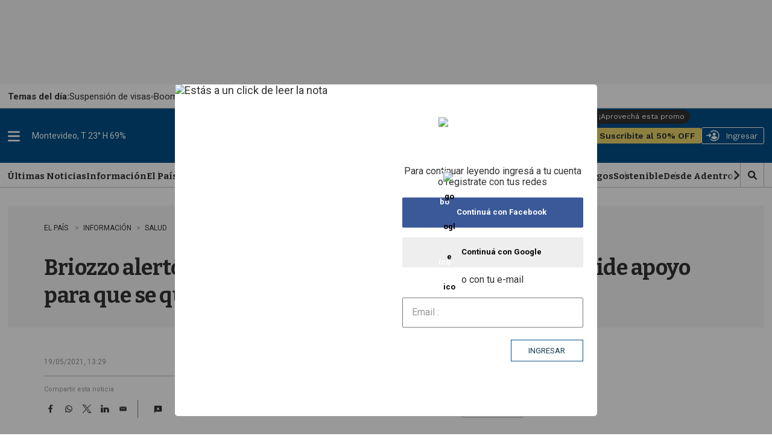

--- FILE ---
content_type: text/html
request_url: https://api.ironfunnel.com/globalid?pixel=bqw0an&visitor=9f37462c-4ad5-4a8d-a55e-2502177dbd4d_temp
body_size: 21
content:

            <!DOCTYPE html>
            <html lang="en">
            <head>
                <meta charset="UTF-8">
                <meta name="viewport" content="width=device-width, initial-scale=1.0">
                <title>IF</title>
            </head>            
            <body>
                <script>
                    window.onload = function() {
                        window.parent.postMessage('9f37462c-4ad5-4a8d-a55e-2502177dbd4d', '*');
                    };
                </script>
            </body>
            </html>
        

--- FILE ---
content_type: text/html
request_url: https://api.ironfunnel.com/globalid?pixel=bqw0an&visitor=6afd3de3-9e1f-4796-9272-3998ee891a5d_temp
body_size: -100
content:

            <!DOCTYPE html>
            <html lang="en">
            <head>
                <meta charset="UTF-8">
                <meta name="viewport" content="width=device-width, initial-scale=1.0">
                <title>IF</title>
            </head>            
            <body>
                <script>
                    window.onload = function() {
                        window.parent.postMessage('9f37462c-4ad5-4a8d-a55e-2502177dbd4d', '*');
                    };
                </script>
            </body>
            </html>
        

--- FILE ---
content_type: text/plain;charset=UTF-8
request_url: https://c.pub.network/v2/c
body_size: -263
content:
f8be6053-1520-4a56-a561-ac91330ff416

--- FILE ---
content_type: text/plain;charset=UTF-8
request_url: https://c.pub.network/v2/c
body_size: -112
content:
64d06297-f764-4aa0-b549-a0834a95cb49

--- FILE ---
content_type: application/javascript; charset=utf-8
request_url: https://fundingchoicesmessages.google.com/f/AGSKWxVQS84T2fbV0QjR7jqgncD-X00ZrVl1p8zN7kxFaS_6okI6ewgJA5JL2ZiGZGoJNwRCSgwzWKNk_XrAxIiFrEAEdXHtuHod8jO9e_w8Bumv10x-UzDVJuEwx-hBFSAzVzLBMgZQQOLXimUk5H26t_3VWbXZ-PT73GF8wdlYVc5-KmnXnRdA2xAUX113/_.ads_clickthru./adserve_.openxtag./ad_support._540_70.
body_size: -1292
content:
window['72e52c87-c3c5-46f7-98c0-ec39f2d67a85'] = true;